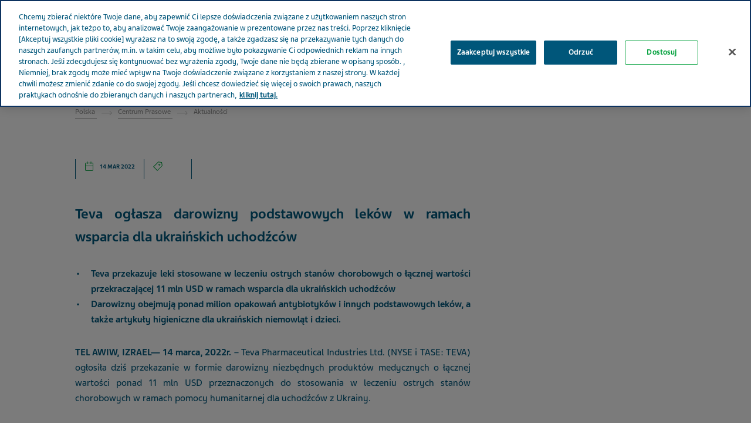

--- FILE ---
content_type: text/html; charset=utf-8
request_url: https://www.teva.pl/news-and-media/latest-news/darowizny_lekowe_od_Teva/
body_size: 11340
content:



<!DOCTYPE html>
<html class="vi-theme" lang="pl" dir=ltr>
<head>
	
<title>Teva ogłasza darowizny podstawowych leków w ramach wsparcia dla ukraińskich uchodźców</title>

	
<meta name="keywords" content=", "/>

<meta name="description" content="Teva ogłasza darowizny podstawowych leków w ramach wsparcia dla ukraińskich uchodźców
"/>

<meta property="og:description" content="Teva ogłasza darowizny podstawowych leków w ramach wsparcia dla ukraińskich uchodźców

"/>

<link href="https://www.teva.pl/news-and-media/latest-news/darowizny_lekowe_od_Teva/" rel="canonical" />

<meta property="og:type" content="website">

<meta property="og:title" content="Teva ogłasza darowizny podstawowych leków w ramach wsparcia dla ukraińskich uchodźców"/>
	
    

    <meta name="format-detection" content="telephone=no">
    <meta name="viewport" content="width=device-width, initial-scale=1, shrink-to-fit=no">


		<link rel="icon" type="image/x-icon" href="/globalassets/scs-branded-images/favicon/teva.png" />

    <!-- OneTrust Cookies Consent Notice start for www.teva.pl -->
<script type="text/javascript" src="https://cdn.cookielaw.org/consent/95fc3fce-fe8d-4ca5-aee0-be7df5c9d58e/OtAutoBlock.js" ></script>
<script src="https://cdn.cookielaw.org/scripttemplates/otSDKStub.js" data-document-language="true" type="text/javascript" charset="UTF-8" data-domain-script="95fc3fce-fe8d-4ca5-aee0-be7df5c9d58e" ></script>
<script type="text/javascript">
function OptanonWrapper()  { 
    var acceptBtn = document.getElementById("onetrust-accept-btn-handler");
    var declineBtn = document.getElementById("onetrust-reject-all-handler");
    var cookieSettingsBtn = document.getElementById("onetrust-pc-btn-handler");
    const btnContainer = document.getElementById("onetrust-button-group");
    btnContainer.append(acceptBtn, declineBtn, cookieSettingsBtn);
}
</script>
<!-- OneTrust Cookies Consent Notice end for www.teva.pl -->
<!-- Allyable-Web script -->

<script src='https://portal.allyable.com/aweb?license=82cd2d68-cbe5-427a-9ccd-0c2e4a13fe39' async referrerpolicy='no-referrer-when-downgrade' referrerPolicy='no-referrer-when-downgrade'></script>

<!------------------ -->
    

    <!-- DATA LAYER tws-ga4-version-0.3.3 -->
    <!-- script for Multiminds tracking compatibility -->
<script>window.udata = window.udata || [];window.udata.push({"event_name" : "page navigation", "env_deployment" : "PROD", "env_brand" : "standard corporate site", "env_country" : "EU", "env_region" : "PL", "page_language" : "PL", "page_name" : "Teva ogłasza darowizny podstawowych leków w ramach wsparcia dla ukraińskich uchodźców", "page_status" : "200", "content_id" : "289252", "content_type" : "article", "content_tags" : [null], "page_cat1" : "centrum prasowe", "page_cat2" : "aktualności", "page_cat3" : "teva ogłasza darowizny podstawowych leków w ramach wsparcia dla ukraińskich uchodźców", "user_logged" : "no", "user_role" : "public"});</script><script>window.dataLayer = window.dataLayer || [];window.dataLayer.push({"event" : "page_view", "env_deployment" : "PROD", "env_brand" : "standard corporate site", "env_country" : "EU", "env_region" : "PL", "page_language" : "PL", "page_name" : "Teva ogłasza darowizny podstawowych leków w ramach wsparcia dla ukraińskich uchodźców", "page_status" : "200", "content_id" : "289252", "content_type" : "article", "content_tags" : [null], "page_cat1" : "centrum prasowe", "page_cat2" : "aktualności", "page_cat3" : "teva ogłasza darowizny podstawowych leków w ramach wsparcia dla ukraińskich uchodźców", "user_logged" : "no", "user_role" : "public"});</script>


    <!-- Google Tag Manager -->
<script>(function(w,d,s,l,i){w[l]=w[l]||[];w[l].push({'gtm.start':
new Date().getTime(),event:'gtm.js'});var f=d.getElementsByTagName(s)[0],
j=d.createElement(s),dl=l!='dataLayer'?'&l='+l:'';j.async=true;j.src=
'https://www.googletagmanager.com/gtm.js?id='+i+dl;f.parentNode.insertBefore(j,f);
})(window,document,'script','dataLayer','GTM-TXJGZDB6');</script>
<!-- End Google Tag Manager -->


<script type="text/javascript">
    (function(c,l,a,r,i,t,y){
        c[a]=c[a]||function(){(c[a].q=c[a].q||[]).push(arguments)};
        t=l.createElement(r);t.async=1;t.src="https://www.clarity.ms/tag/"+i;
        y=l.getElementsByTagName(r)[0];y.parentNode.insertBefore(t,y);
    })(window, document, "clarity", "script", "o9osgqe3og");
</script>



	<link href="\css/core_teva_scs.bundle.css" rel="stylesheet" />
<link href="\css/combined_teva_scs.bundle.css" rel="stylesheet" />
<link href="\css/combined_teva_tws.bundle.css" rel="stylesheet" />
<link href="\css/custom.css" rel="stylesheet" />
<link href="\css/product_row.css" rel="stylesheet" />
<link href="\css/theme.teva.css" rel="stylesheet" />
<link href="\css/tokens.css" rel="stylesheet" />
<link href="\css/vision-teva-2025-typography.css" rel="stylesheet" />
<link href="\css/Features/Article/Client/Default/article-podcast.css" rel="stylesheet" />
<link href="\css\Features\PreloadedResources\Styles\vision-teva-2025-components.css" as="style" id="afa6084f-c835-4a0e-b610-5e5be93abc71" rel="preload"/>
<script data-ot-ignore="" src="\js/jquery-3.5.1.min.js"></script>
<script data-ot-ignore="" src="\js/jquery-ui-1.13.2.js"></script>
<script data-ot-ignore="" src="\js/popper.min.js"></script>
<script>
!function(T,l,y){var S=T.location,k="script",D="instrumentationKey",C="ingestionendpoint",I="disableExceptionTracking",E="ai.device.",b="toLowerCase",w="crossOrigin",N="POST",e="appInsightsSDK",t=y.name||"appInsights";(y.name||T[e])&&(T[e]=t);var n=T[t]||function(d){var g=!1,f=!1,m={initialize:!0,queue:[],sv:"5",version:2,config:d};function v(e,t){var n={},a="Browser";return n[E+"id"]=a[b](),n[E+"type"]=a,n["ai.operation.name"]=S&&S.pathname||"_unknown_",n["ai.internal.sdkVersion"]="javascript:snippet_"+(m.sv||m.version),{time:function(){var e=new Date;function t(e){var t=""+e;return 1===t.length&&(t="0"+t),t}return e.getUTCFullYear()+"-"+t(1+e.getUTCMonth())+"-"+t(e.getUTCDate())+"T"+t(e.getUTCHours())+":"+t(e.getUTCMinutes())+":"+t(e.getUTCSeconds())+"."+((e.getUTCMilliseconds()/1e3).toFixed(3)+"").slice(2,5)+"Z"}(),iKey:e,name:"Microsoft.ApplicationInsights."+e.replace(/-/g,"")+"."+t,sampleRate:100,tags:n,data:{baseData:{ver:2}}}}var h=d.url||y.src;if(h){function a(e){var t,n,a,i,r,o,s,c,u,p,l;g=!0,m.queue=[],f||(f=!0,t=h,s=function(){var e={},t=d.connectionString;if(t)for(var n=t.split(";"),a=0;a<n.length;a++){var i=n[a].split("=");2===i.length&&(e[i[0][b]()]=i[1])}if(!e[C]){var r=e.endpointsuffix,o=r?e.location:null;e[C]="https://"+(o?o+".":"")+"dc."+(r||"services.visualstudio.com")}return e}(),c=s[D]||d[D]||"",u=s[C],p=u?u+"/v2/track":d.endpointUrl,(l=[]).push((n="SDK LOAD Failure: Failed to load Application Insights SDK script (See stack for details)",a=t,i=p,(o=(r=v(c,"Exception")).data).baseType="ExceptionData",o.baseData.exceptions=[{typeName:"SDKLoadFailed",message:n.replace(/\./g,"-"),hasFullStack:!1,stack:n+"\nSnippet failed to load ["+a+"] -- Telemetry is disabled\nHelp Link: https://go.microsoft.com/fwlink/?linkid=2128109\nHost: "+(S&&S.pathname||"_unknown_")+"\nEndpoint: "+i,parsedStack:[]}],r)),l.push(function(e,t,n,a){var i=v(c,"Message"),r=i.data;r.baseType="MessageData";var o=r.baseData;return o.message='AI (Internal): 99 message:"'+("SDK LOAD Failure: Failed to load Application Insights SDK script (See stack for details) ("+n+")").replace(/\"/g,"")+'"',o.properties={endpoint:a},i}(0,0,t,p)),function(e,t){if(JSON){var n=T.fetch;if(n&&!y.useXhr)n(t,{method:N,body:JSON.stringify(e),mode:"cors"});else if(XMLHttpRequest){var a=new XMLHttpRequest;a.open(N,t),a.setRequestHeader("Content-type","application/json"),a.send(JSON.stringify(e))}}}(l,p))}function i(e,t){f||setTimeout(function(){!t&&m.core||a()},500)}var e=function(){var n=l.createElement(k);n.src=h;var e=y[w];return!e&&""!==e||"undefined"==n[w]||(n[w]=e),n.onload=i,n.onerror=a,n.onreadystatechange=function(e,t){"loaded"!==n.readyState&&"complete"!==n.readyState||i(0,t)},n}();y.ld<0?l.getElementsByTagName("head")[0].appendChild(e):setTimeout(function(){l.getElementsByTagName(k)[0].parentNode.appendChild(e)},y.ld||0)}try{m.cookie=l.cookie}catch(p){}function t(e){for(;e.length;)!function(t){m[t]=function(){var e=arguments;g||m.queue.push(function(){m[t].apply(m,e)})}}(e.pop())}var n="track",r="TrackPage",o="TrackEvent";t([n+"Event",n+"PageView",n+"Exception",n+"Trace",n+"DependencyData",n+"Metric",n+"PageViewPerformance","start"+r,"stop"+r,"start"+o,"stop"+o,"addTelemetryInitializer","setAuthenticatedUserContext","clearAuthenticatedUserContext","flush"]),m.SeverityLevel={Verbose:0,Information:1,Warning:2,Error:3,Critical:4};var s=(d.extensionConfig||{}).ApplicationInsightsAnalytics||{};if(!0!==d[I]&&!0!==s[I]){var c="onerror";t(["_"+c]);var u=T[c];T[c]=function(e,t,n,a,i){var r=u&&u(e,t,n,a,i);return!0!==r&&m["_"+c]({message:e,url:t,lineNumber:n,columnNumber:a,error:i}),r},d.autoExceptionInstrumented=!0}return m}(y.cfg);function a(){y.onInit&&y.onInit(n)}(T[t]=n).queue&&0===n.queue.length?(n.queue.push(a),n.trackPageView({})):a()}(window,document,{src: "https://js.monitor.azure.com/scripts/b/ai.2.gbl.min.js", crossOrigin: "anonymous", cfg: {connectionString: 'InstrumentationKey=5ce01be6-8e28-49cf-bbd2-315971cc4c24;IngestionEndpoint=https://northeurope-2.in.applicationinsights.azure.com/;LiveEndpoint=https://northeurope.livediagnostics.monitor.azure.com/;ApplicationId=61cf654a-5b21-49e8-a732-9865cc67fd7e', disableCookiesUsage: false }});
</script>


	
<link rel="stylesheet" href="/css/font_teva_sans_latin.bundle.css"/>



</head>
<body class="body-main" data-page-id="289252">
    
	<!-- Google Tag Manager (noscript) -->
<noscript><iframe src="https://www.googletagmanager.com/ns.html?id=GTM-TXJGZDB6"
height="0" width="0" style="display:none;visibility:hidden"></iframe></noscript>
<!-- End Google Tag Manager (noscript) -->



    
    
	



    <div class="vi-page-layout" >
        <input name="__RequestVerificationToken" type="hidden" value="CfDJ8LrzgjxZFAVIgIeCK-baKX827rbfLaVLY188sx64dbPmIL34JVYwXQdOxTXmGkjJPqTDdommaoz4ybxdtj28-p11iKOaT5lcnu6PMIfsEYcCpSEtYEh3xATkxCifz1PLlqYJ65mdH8_k4IDGDfPu2EY" />

        <div class="vi-floating-alert">
            <p class="vi-floating-alert__message mb-0"></p>
            <div class="d-flex align-items-center justify-content-center" style="height: 24px">
                <svg aria-label="cross-sign" class="vi-icon" height="16" role="img" sg-icons-dir="sg/components/icon/icons" viewbox="0 0 16 16" width="16" xmlns="http://www.w3.org/2000/svg">
                    <path d="M14 3l-.8-.8-5.6 5.7L2 2.2l-.8.8 5.7 5.6-5.7 5.7.8.7 5.6-5.7 5.6 5.7.8-.7-5.7-5.7z"></path>
                </svg>
            </div>
        </div>

        


    <div class="vi-page-layout__search" style="display: none;">
        <div class="gw-page-search" data-endpoint="/api/SearchResultsApi/GetAutocomplete"
             data-results=""
             data-noresults="Brak wynik&#xF3;w dla %">
            <div class="gw-page-search__bar">
                <form action="/general-pages/search-result/"
                      class="gw-page-search__form" method="get" novalidate role="search">
                    <fieldset class="gw-page-search__set">
                        <label class="sr-only" for="sg-da5191">Search</label>
                        <input data-mobileResults="4"
                               data-desktopResults="8"
                               autocomplete="off"
                               class="gw-page-search__input"
                               data-tabindex-collapsed="4"
                               id="sg-da5191" name="search"
                               placeholder="szukaj"
                               type="search"
                               value="">
                        <div class="gw-page-search__btn">
                            <button type="submit" 
                                    data-tabindex-collapsed="4"
                                    class="vi-btn-search vi-btn"
                                    aria-label="Szukaj">
                                Szukaj
                            </button>
                        </div>
                    </fieldset>
                    <div class="gw-page-search__clear">
                        <div class="gw-page-search__clear-inset">
                            <div class="gw-page-search__clear-btn">
                                <button type="reset" class="vi-btn-search vi-btn-search--clear vi-btn">Clear search</button>
                            </div>
                        </div>
                    </div>
                </form>
            </div>
        </div>
    </div>

    <div class="vi-page-layout__set">
        <div class="vi-page-layout__panel vi-page-layout__panel--master">
            




    <div class="vi-page-layout__trigger">
        <div class="vi-page-layout__trigger-button">
            <button data-trigger="layout" data-tabindex-collapsed="1"
                    aria-label="Close main menu" type="button"
                    class="vi-btn-layout vi-btn-layout--close vi-btn">
                Zamknij
            </button>
        </div>
    </div>
    <div class="vi-page-masthead">
        <div class="vi-page-masthead__main">
            <ul class="vi-page-masthead__navigation menu-tracking" data-menu_type="header navigation">
                        <li class="vi-page-masthead__navigation-item">
                            <a class="vi-page-masthead__navigation-link" data-tabindex-collapsed="12"
                               title="Teva na &#x15B;wiecie" target="_blank" href="https://www.tevapharm.com/teva-worldwide-locations/">Teva na &#x15B;wiecie</a>
                        </li>
            </ul>

            <div class="vi-page-masthead__actions">




                    <div class="vi-page-masthead__action vi-page-masthead__action--search">
                        <button data-trigger="search"
                                data-tabindex-collapsed="5"
                                aria-label="Toggle search"
                                aria-expanded="false"
                                type="button"
                                class="vi-btn-masthead vi-btn-masthead--icon vi-btn-masthead--search vi-btn">
                            <span class="vi-btn-masthead__label vi-btn-masthead__label--icon vi-btn-masthead__label--search vi-btn__label">
                                Szukaj
                            </span>
                        </button>
                    </div>
            </div>
        </div>
    </div>
    <nav class="gw-page-navigation">
        <div aria-label="main menu" class="gw-page-navigation__menu" role="navigation">
                <ul class="gw-page-navigation__list gw-page-navigation__list--level-0 menu-tracking" data-menu_type="primary navigation">
                    



    <li class="gw-page-navigation__item gw-page-navigation__item--level-0">
        <a aria-label="O Teva "
           class="gw-page-navigation__link  gw-page-navigation__link--level-0 gw-page-navigation__link--next"
           data-tabindex-collapsed="15" target="" href="/about-teva/">
            O Teva 
                    <span aria-label="Toggle O Teva "
                          class="gw-page-navigation__trigger gw-page-navigation__trigger--level-0"
                          data-tabindex-collapsed="15" data-tabindex-expanded="0" role="button">
                        <span class="sr-only">Toggle O Teva </span>
                    </span>
        </a>

            <div class="gw-page-navigation__next gw-page-navigation__next--level-0">
                <ul class="gw-page-navigation__list gw-page-navigation__list--level-1">
                    



    <li class="gw-page-navigation__item gw-page-navigation__item--level-1">
        <a aria-label="Profil firmy"
           class="gw-page-navigation__link  gw-page-navigation__link--level-1 gw-page-navigation__link--next"
           data-tabindex-collapsed="15" target="" href="/about-teva/article-pages/company-profile/">
            Profil firmy
        </a>

    </li>




    <li class="gw-page-navigation__item gw-page-navigation__item--level-1">
        <a aria-label="Fakty i liczby"
           class="gw-page-navigation__link  gw-page-navigation__link--level-1 gw-page-navigation__link--next"
           data-tabindex-collapsed="15" target="" href="/about-teva/article-pages/facts-and-figures/">
            Fakty i liczby
        </a>

    </li>




    <li class="gw-page-navigation__item gw-page-navigation__item--level-1">
        <a aria-label="Nasza historia"
           class="gw-page-navigation__link  gw-page-navigation__link--level-1 gw-page-navigation__link--next"
           data-tabindex-collapsed="15" target="" href="/about-teva/article-pages/our-history/">
            Nasza historia
        </a>

    </li>




    <li class="gw-page-navigation__item gw-page-navigation__item--level-1">
        <a aria-label="Nasze warto&#x15B;ci"
           class="gw-page-navigation__link  gw-page-navigation__link--level-1 gw-page-navigation__link--next"
           data-tabindex-collapsed="15" target="" href="/about-teva/article-pages/our-values/">
            Nasze warto&#x15B;ci
        </a>

    </li>




    <li class="gw-page-navigation__item gw-page-navigation__item--level-1">
        <a aria-label="Kodeks Post&#x119;powania"
           class="gw-page-navigation__link  gw-page-navigation__link--level-1 gw-page-navigation__link--next"
           data-tabindex-collapsed="15" target="" href="/about-teva/article-pages/code-of-conduct/">
            Kodeks Post&#x119;powania
        </a>

    </li>

                </ul>
            </div>
    </li>



    <li class="gw-page-navigation__item gw-page-navigation__item--level-0">
        <a aria-label="Produkty"
           class="gw-page-navigation__link  gw-page-navigation__link--level-0 gw-page-navigation__link--next"
           data-tabindex-collapsed="15" target="" href="/our-products/">
            Produkty
                    <span aria-label="Toggle Produkty"
                          class="gw-page-navigation__trigger gw-page-navigation__trigger--level-0"
                          data-tabindex-collapsed="15" data-tabindex-expanded="0" role="button">
                        <span class="sr-only">Toggle Produkty</span>
                    </span>
        </a>

            <div class="gw-page-navigation__next gw-page-navigation__next--level-0">
                <ul class="gw-page-navigation__list gw-page-navigation__list--level-1">
                    



    <li class="gw-page-navigation__item gw-page-navigation__item--level-1">
        <a aria-label="Leki generyczne"
           class="gw-page-navigation__link  gw-page-navigation__link--level-1 gw-page-navigation__link--next"
           data-tabindex-collapsed="15" target="" href="/our-products/article-pages/article-generic-medicine/">
            Leki generyczne
        </a>

    </li>




    <li class="gw-page-navigation__item gw-page-navigation__item--level-1">
        <a aria-label="Leki specjalistyczne"
           class="gw-page-navigation__link  gw-page-navigation__link--level-1 gw-page-navigation__link--next"
           data-tabindex-collapsed="15" target="" href="/our-products/article-pages/specialty/">
            Leki specjalistyczne
        </a>

    </li>




    <li class="gw-page-navigation__item gw-page-navigation__item--level-1">
        <a aria-label="Dzia&#x142;ania niepo&#x17C;&#x105;dane"
           class="gw-page-navigation__link  gw-page-navigation__link--level-1 gw-page-navigation__link--next"
           data-tabindex-collapsed="15" target="" href="/our-products/article-pages/patientsafety/">
            Dzia&#x142;ania niepo&#x17C;&#x105;dane
        </a>

    </li>




    <li class="gw-page-navigation__item gw-page-navigation__item--level-1">
        <a aria-label="Jako&#x15B;&#x107; i produkcja"
           class="gw-page-navigation__link  gw-page-navigation__link--level-1 gw-page-navigation__link--next"
           data-tabindex-collapsed="15" target="" href="/our-products/article-pages/quality/">
            Jako&#x15B;&#x107; i produkcja
        </a>

    </li>




    <li class="gw-page-navigation__item gw-page-navigation__item--level-1">
        <a aria-label="Katalog produkt&#xF3;w"
           class="gw-page-navigation__link  gw-page-navigation__link--level-1 gw-page-navigation__link--next"
           data-tabindex-collapsed="15" target="" href="/our-products/product-page/">
            Katalog produkt&#xF3;w
        </a>

    </li>




    <li class="gw-page-navigation__item gw-page-navigation__item--level-1">
        <a aria-label="Centrum Informacji Medycznej Teva"
           class="gw-page-navigation__link  gw-page-navigation__link--level-1 gw-page-navigation__link--next"
           data-tabindex-collapsed="15" target="" href="/our-products/article-pages/patientsafety2/">
            Centrum Informacji Medycznej Teva
        </a>

    </li>




    <li class="gw-page-navigation__item gw-page-navigation__item--level-1">
        <a aria-label="Oferta dla aptek"
           class="gw-page-navigation__link  gw-page-navigation__link--level-1 gw-page-navigation__link--next"
           data-tabindex-collapsed="15" target="" href="/our-products/article-pages/oferta_dla_aptek/">
            Oferta dla aptek
        </a>

    </li>




    <li class="gw-page-navigation__item gw-page-navigation__item--level-1">
        <a aria-label="Nasze opakowania"
           class="gw-page-navigation__link  gw-page-navigation__link--level-1 gw-page-navigation__link--next"
           data-tabindex-collapsed="15" target="" href="/our-products/our-packaging-for-patients/">
            Nasze opakowania
        </a>

    </li>

                </ul>
            </div>
    </li>



    <li class="gw-page-navigation__item gw-page-navigation__item--level-0">
        <a aria-label="Nasza odpowiedzialno&#x15B;&#x107; "
           class="gw-page-navigation__link  gw-page-navigation__link--level-0 gw-page-navigation__link--next"
           data-tabindex-collapsed="15" target="" href="/ourimpact/">
            Nasza odpowiedzialno&#x15B;&#x107; 
                    <span aria-label="Toggle Nasza odpowiedzialno&#x15B;&#x107; "
                          class="gw-page-navigation__trigger gw-page-navigation__trigger--level-0"
                          data-tabindex-collapsed="15" data-tabindex-expanded="0" role="button">
                        <span class="sr-only">Toggle Nasza odpowiedzialno&#x15B;&#x107; </span>
                    </span>
        </a>

            <div class="gw-page-navigation__next gw-page-navigation__next--level-0">
                <ul class="gw-page-navigation__list gw-page-navigation__list--level-1">
                    



    <li class="gw-page-navigation__item gw-page-navigation__item--level-1">
        <a aria-label="Nasze zaanga&#x17C;owanie"
           class="gw-page-navigation__link  gw-page-navigation__link--level-1 gw-page-navigation__link--next"
           data-tabindex-collapsed="15" target="" href="/ourimpact/article-pages/impact/">
            Nasze zaanga&#x17C;owanie
        </a>

    </li>




    <li class="gw-page-navigation__item gw-page-navigation__item--level-1">
        <a aria-label="Wsp&#xF3;&#x142;praca z organizacjami"
           class="gw-page-navigation__link  gw-page-navigation__link--level-1 gw-page-navigation__link--next"
           data-tabindex-collapsed="15" target="" href="/ourimpact/article-pages/impact-patient-advocacy/">
            Wsp&#xF3;&#x142;praca z organizacjami
        </a>

    </li>




    <li class="gw-page-navigation__item gw-page-navigation__item--level-1">
        <a aria-label="Kodeks przejrzysto&#x15B;ci"
           class="gw-page-navigation__link  gw-page-navigation__link--level-1 gw-page-navigation__link--next"
           data-tabindex-collapsed="15" target="" href="https://www.teva.pl/ourimpact/article-pages/kodeks_przejrzystosci_teva/">
            Kodeks przejrzysto&#x15B;ci
        </a>

    </li>




    <li class="gw-page-navigation__item gw-page-navigation__item--level-1">
        <a aria-label="Raport CSR Teva"
           class="gw-page-navigation__link  gw-page-navigation__link--level-1 gw-page-navigation__link--next"
           data-tabindex-collapsed="15" target="" href="/ourimpact/article-pages/impact-report/">
            Raport CSR Teva
        </a>

    </li>




    <li class="gw-page-navigation__item gw-page-navigation__item--level-1">
        <a aria-label="Wsparcie edukacji lekarzy"
           class="gw-page-navigation__link  gw-page-navigation__link--level-1 gw-page-navigation__link--next"
           data-tabindex-collapsed="15" target="" href="/ourimpact/article-pages/wsparcie-edukacji-lekarzy/">
            Wsparcie edukacji lekarzy
        </a>

    </li>

                </ul>
            </div>
    </li>



    <li class="gw-page-navigation__item gw-page-navigation__item--level-0">
        <a aria-label="Centrum prasowe"
           class="gw-page-navigation__link  gw-page-navigation__link--level-0 gw-page-navigation__link--next"
           data-tabindex-collapsed="15" target="" href="/news-and-media/">
            Centrum prasowe
        </a>

    </li>



    <li class="gw-page-navigation__item gw-page-navigation__item--level-0">
        <a aria-label="Leczmy z trosk&#x105;"
           class="gw-page-navigation__link  gw-page-navigation__link--level-0 gw-page-navigation__link--next"
           data-tabindex-collapsed="15" target="" href="/leczmy-z-troska/">
            Leczmy z trosk&#x105;
        </a>

    </li>



    <li class="gw-page-navigation__item gw-page-navigation__item--level-0">
        <a aria-label="Odcienie zdrowia"
           class="gw-page-navigation__link  gw-page-navigation__link--level-0 gw-page-navigation__link--next"
           data-tabindex-collapsed="15" target="" href="/odcienie-zdrowia/">
            Odcienie zdrowia
                    <span aria-label="Toggle Odcienie zdrowia"
                          class="gw-page-navigation__trigger gw-page-navigation__trigger--level-0"
                          data-tabindex-collapsed="15" data-tabindex-expanded="0" role="button">
                        <span class="sr-only">Toggle Odcienie zdrowia</span>
                    </span>
        </a>

            <div class="gw-page-navigation__next gw-page-navigation__next--level-0">
                <ul class="gw-page-navigation__list gw-page-navigation__list--level-1">
                    



    <li class="gw-page-navigation__item gw-page-navigation__item--level-1">
        <a aria-label="Astma"
           class="gw-page-navigation__link  gw-page-navigation__link--level-1 gw-page-navigation__link--next"
           data-tabindex-collapsed="15" target="" href="/odcienie-zdrowia/all-stories/astma">
            Astma
        </a>

    </li>




    <li class="gw-page-navigation__item gw-page-navigation__item--level-1">
        <a aria-label="Choroby neurologiczne"
           class="gw-page-navigation__link  gw-page-navigation__link--level-1 gw-page-navigation__link--next"
           data-tabindex-collapsed="15" target="" href="/odcienie-zdrowia/all-stories/choroby-neurologiczne">
            Choroby neurologiczne
        </a>

    </li>




    <li class="gw-page-navigation__item gw-page-navigation__item--level-1">
        <a aria-label="Choroby reumatyczne"
           class="gw-page-navigation__link  gw-page-navigation__link--level-1 gw-page-navigation__link--next"
           data-tabindex-collapsed="15" target="" href="/odcienie-zdrowia/all-stories/choroby-reumatyczne">
            Choroby reumatyczne
        </a>

    </li>




    <li class="gw-page-navigation__item gw-page-navigation__item--level-1">
        <a aria-label="Kardiologia"
           class="gw-page-navigation__link  gw-page-navigation__link--level-1 gw-page-navigation__link--next"
           data-tabindex-collapsed="15" target="" href="/odcienie-zdrowia/all-stories/kardiologia">
            Kardiologia
        </a>

    </li>




    <li class="gw-page-navigation__item gw-page-navigation__item--level-1">
        <a aria-label="Migrena"
           class="gw-page-navigation__link  gw-page-navigation__link--level-1 gw-page-navigation__link--next"
           data-tabindex-collapsed="15" target="" href="/odcienie-zdrowia/all-stories/migrena">
            Migrena
        </a>

    </li>




    <li class="gw-page-navigation__item gw-page-navigation__item--level-1">
        <a aria-label="Onkologia"
           class="gw-page-navigation__link  gw-page-navigation__link--level-1 gw-page-navigation__link--next"
           data-tabindex-collapsed="15" target="" href="/odcienie-zdrowia/all-stories/onkologia">
            Onkologia
        </a>

    </li>




    <li class="gw-page-navigation__item gw-page-navigation__item--level-1">
        <a aria-label="Osteoporoza"
           class="gw-page-navigation__link  gw-page-navigation__link--level-1 gw-page-navigation__link--next"
           data-tabindex-collapsed="15" target="" href="/odcienie-zdrowia/all-stories/osteoporoza">
            Osteoporoza
        </a>

    </li>




    <li class="gw-page-navigation__item gw-page-navigation__item--level-1">
        <a aria-label="POChP"
           class="gw-page-navigation__link  gw-page-navigation__link--level-1 gw-page-navigation__link--next"
           data-tabindex-collapsed="15" target="" href="/odcienie-zdrowia/all-stories/pochp">
            POChP
        </a>

    </li>




    <li class="gw-page-navigation__item gw-page-navigation__item--level-1">
        <a aria-label="P&#xF3;&#x17A;ne Dyskinezy"
           class="gw-page-navigation__link  gw-page-navigation__link--level-1 gw-page-navigation__link--next"
           data-tabindex-collapsed="15" target="" href="/odcienie-zdrowia/all-stories/pozne-dyskinezy">
            P&#xF3;&#x17A;ne Dyskinezy
        </a>

    </li>




    <li class="gw-page-navigation__item gw-page-navigation__item--level-1">
        <a aria-label="Zdrowie psychiczne"
           class="gw-page-navigation__link  gw-page-navigation__link--level-1 gw-page-navigation__link--next"
           data-tabindex-collapsed="15" target="" href="/odcienie-zdrowia/all-stories/zdrowia-psychicznego">
            Zdrowie psychiczne
        </a>

    </li>

                </ul>
            </div>
    </li>



    <li class="gw-page-navigation__item gw-page-navigation__item--level-0">
        <a aria-label="Drzewa od Teva"
           class="gw-page-navigation__link  gw-page-navigation__link--level-0 gw-page-navigation__link--next"
           data-tabindex-collapsed="15" target="" href="/drzewa-od-teva/">
            Drzewa od Teva
        </a>

    </li>



    <li class="gw-page-navigation__item gw-page-navigation__item--level-0">
        <a aria-label="Kariera"
           class="gw-page-navigation__link  gw-page-navigation__link--level-0 gw-page-navigation__link--next"
           data-tabindex-collapsed="15" target="" href="/youcareer/">
            Kariera
                    <span aria-label="Toggle Kariera"
                          class="gw-page-navigation__trigger gw-page-navigation__trigger--level-0"
                          data-tabindex-collapsed="15" data-tabindex-expanded="0" role="button">
                        <span class="sr-only">Toggle Kariera</span>
                    </span>
        </a>

            <div class="gw-page-navigation__next gw-page-navigation__next--level-0">
                <ul class="gw-page-navigation__list gw-page-navigation__list--level-1">
                    



    <li class="gw-page-navigation__item gw-page-navigation__item--level-1">
        <a aria-label="Dlaczego warto do&#x142;&#x105;czy&#x107; do Teva?"
           class="gw-page-navigation__link  gw-page-navigation__link--level-1 gw-page-navigation__link--next"
           data-tabindex-collapsed="15" target="" href="/youcareer/article-pages/why_join_teva/">
            Dlaczego warto do&#x142;&#x105;czy&#x107; do Teva?
        </a>

    </li>




    <li class="gw-page-navigation__item gw-page-navigation__item--level-1">
        <a aria-label="Praca w Teva"
           class="gw-page-navigation__link  gw-page-navigation__link--level-1 gw-page-navigation__link--next"
           data-tabindex-collapsed="15" target="" href="/youcareer/article-pages/working_at_teva/">
            Praca w Teva
        </a>

    </li>




    <li class="gw-page-navigation__item gw-page-navigation__item--level-1">
        <a aria-label="Nasz proces rekrutacji "
           class="gw-page-navigation__link  gw-page-navigation__link--level-1 gw-page-navigation__link--next"
           data-tabindex-collapsed="15" target="" href="/youcareer/article-pages/recruitment_process/">
            Nasz proces rekrutacji 
        </a>

    </li>




    <li class="gw-page-navigation__item gw-page-navigation__item--level-1">
        <a aria-label="Nasi pracownicy"
           class="gw-page-navigation__link  gw-page-navigation__link--level-1 gw-page-navigation__link--next"
           data-tabindex-collapsed="15" target="" href="/youcareer/article-pages/our_employees/">
            Nasi pracownicy
        </a>

    </li>

                </ul>
            </div>
    </li>


                </ul>
        </div>
        
    </nav>

        </div>
        <div class="vi-page-layout__panel vi-page-layout__panel--detail" aria-hidden="false">
            



    <div class="vi-page-layout__trigger">
        <div class="vi-page-layout__trigger-button">
            <button data-trigger="layout" data-tabindex-collapsed="1"
                    aria-label="open/close the main menu" type="button"
                    class="vi-btn-layout vi-btn-layout--open vi-btn">
                Menu
            </button>
        </div>
    </div>

<div class="vi-page-branding">
    <div class="vi-page-branding__main">
            <a class="vi-page-branding__link"
           href="/" rel="home">
                <div class="vi-page-branding__logo">
                    <img src="/globalassets/scs-branded-images/generic-images/logo-teva-header.svg"
                         alt=""
                         loading="lazy">
                </div>
                    <div class="vi-page-branding__extension">
                        <em class="vi-page-branding__extension-text">
                            Polska
                        </em>
                    </div>
            </a>
    </div>
</div>

            <div class="vi-page-layout__main vi-page-layout__main-js" id="vi-content" role="main">
                <div id="page-container"
                     class="position-relative vi-container ">

                        <div class="mb-30 mb-md-50 mb-lg-60">


<div class="vi-container vi-container--column">
    <div class="my-20 my-md-30">
        <nav class="vi-breadcrumb" aria-label="Breadcrumb">
            <ol class="vi-breadcrumb__list">
                    <li class="vi-breadcrumb__item">
                            <a class="vi-breadcrumb__link"
                       href="/">
                                Polska
                            </a>
                    </li>
                    <li class="vi-breadcrumb__item">
                            <a class="vi-breadcrumb__link"
                       href="/news-and-media/">
                                Centrum Prasowe
                            </a>
                    </li>
                    <li class="vi-breadcrumb__item">
                            <span aria-label="your location in the website" aria-current="Aktualno&#x15B;ci"
                          class="vi-breadcrumb__segment">Aktualności</span>
                    </li>
            </ol>
        </nav>
    </div>
</div>
                            




<div class="vi-container vi-container--column">
    <div class="vi-content-layout">
        <div class="vi-content-layout__main">
            <div class="mb-20 mb-md-40">

                    <div class="mb-20 mb-md-30">
                        

                    </div>
            </div>
                <div class="mb-20 mb-md-40">
                    <div class="vi-article-meta-data vi-article-meta-data--author-slices">




<div class="vi-article-meta-data__slices">
    <ul class="vi-article-meta-list vi-typesystem">
            <li class="vi-article-meta-list__item">
                <div class="vi-article-meta-slice">
                    <svg xmlns="http://www.w3.org/2000/svg" viewbox="0 0 16 16" sg-icons-dir="sg/components/icon/icons" role="img" class="vi-article-meta-slice__icon vi-icon" aria-label="date" width="16" height="16">
    <path d="M5.5 0v2h5V0h1v2H13c1.1 0 2 .9 2 2v10c0 1.1-.9 2-2 2H3c-1.1 0-2-.9-2-2V4c0-1.1.9-2 2-2h1.5V0h1zM14 8H2v6c0 .6.4 1 1 1h10c.6 0 1-.4 1-1V8zM4.5 3H3c-.6 0-1 .4-1 1v3h12V4c0-.6-.4-1-1-1h-1.5v1h-1V3h-5v1h-1V3z">
    </path>
</svg>

                    <time datetime="2022-03-14">14 mar 2022</time>
                </div>
            </li>
            <li class="vi-article-meta-list__item">
                <div class="vi-article-meta-slice">
                    <svg xmlns="http://www.w3.org/2000/svg" viewbox="0 0 16 16" sg-icons-dir="sg/components/icon/icons" role="img" class="vi-article-meta-slice__icon vi-icon" aria-label="label" width="16" height="16">
    <path d="M8.8.2l6.2.9.9 6.2L7.2 16 .1 8.9 8.8.2zm.3 1.1L1.5 8.9l5.7 5.7L14.8 7l-.7-5-5-.7zm2.7 3c.6.6.6 1.5 0 2.1-.6.6-1.6.6-2.2 0-.6-.6-.6-1.5 0-2.1.6-.6 1.6-.6 2.2 0zm-1.4.7c-.2.2-.2.5 0 .7.2.2.5.2.7 0 .2-.2.2-.5 0-.7s-.6-.2-.7 0z">
    </path>
</svg>

                    <ul class="vi-taxonomy" aria-label="Categories">
                            <li class="vi-taxonomy__item">
                                <a class="vi-taxonomy__link"
                                   href="/news-and-media/latest-news/czytaj-rownie">
                                    
                                </a>
                            </li>
                    </ul>
                </div>
            </li>
    </ul>
</div>                    </div>
                </div>
            


    <div class="custom-margin-block  my-xl-40 my-md-40 my-40">
        


<div class="vi-typesystem vi-typesystem--article vi-typesystem--blockquote vi-typesystem--collapse-last custom-content">
    
 <p style="text-align: justify;"><span style="font-size: 24px;"><strong>Teva ogłasza darowizny podstawowych lek&oacute;w w ramach wsparcia dla ukraińskich uchodźc&oacute;w</strong></span></p>
<ul>
<li style="text-align: justify;"><strong>Teva przekazuje leki stosowane w leczeniu ostrych stan&oacute;w chorobowych o łącznej wartości przekraczającej 11 mln USD w ramach wsparcia dla ukraińskich uchodźc&oacute;w</strong></li>
<li style="text-align: justify;"><strong>Darowizny obejmują ponad milion opakowań antybiotyk&oacute;w i innych podstawowych lek&oacute;w, a także artykuły higieniczne dla ukraińskich niemowląt i dzieci.</strong></li>
</ul>
<p style="text-align: justify;"><strong>TEL AWIW, IZRAEL&mdash; 14 marca, 2022r. </strong>&ndash; Teva Pharmaceutical Industries Ltd. (NYSE i TASE: TEVA) ogłosiła dziś przekazanie w formie darowizny niezbędnych produkt&oacute;w medycznych o łącznej wartości ponad 11 mln USD przeznaczonych do stosowania w leczeniu ostrych stan&oacute;w chorobowych w ramach pomocy humanitarnej dla uchodźc&oacute;w z Ukrainy.</p>
<p style="text-align: justify;">Darowizna firmy Teva obejmuje ponad 1,3 miliona opakowań lek&oacute;w o wartości powyżej 10,8 mln USD (wg hurtowych cen zakupu), z kt&oacute;rych większość została przekazana za pośrednictwem zaufanego, wieloletniego partnera firmy Teva - organizacji Direct Relief. Wiele z lek&oacute;w ofiarowanych przez Teva znajduje się na liście lek&oacute;w podstawowych Światowej Organizacji Zdrowia, takich jak antybiotyki, leki stosowanych w leczeniu chor&oacute;b układu oddechowego i innych krytycznych produkt&oacute;w leczniczych.</p>
<p style="text-align: justify;">Teva przekazała także ponad 25 000 opakowań antybiotyk&oacute;w o wartości około 180 000 USD organizacji "United Hatzalah", wiodącej izraelskiej organizacji charytatywnej zajmującej się niesieniem pomocy humanitarnej w sytuacjach kryzysowych, jako wsparcie dla oboz&oacute;w uchodźc&oacute;w i szpitali polowych zlokalizowanych na granicy z Ukrainą. Leki dotarły na granicę Ukrainy w zeszłym tygodniu i pomagają w leczeniu tysięcy ludzi uciekających przed wojną.</p>
<p style="text-align: justify;">Ponadto, we wsp&oacute;łpracy z europejską organizacją pozarządową "People in Need", Teva dostarczy blisko 82 000 opakowań lek&oacute;w o wartości około 180 000 USD dla ukraińskich niemowląt i dzieci, kt&oacute;re w wyniku kryzysu humanitarnego znajdują się w trudnych warunkach higienicznych.</p>
<p style="text-align: justify;">Jako wiodąca firma farmaceutyczna jesteśmy świadomi naszej odpowiedzialności i podtrzymujemy zobowiązanie do dostarczania krytycznych, niezbędnych lek&oacute;w wszystkim pacjentom, niezależnie od tego, w jakim miejscu na świecie się znajdują. Zgodnie z misją Teva, jaką jest zapewnianie dostępu do wysokiej jakości lek&oacute;w i poprawa jakości życia pacjent&oacute;w na całym świecie, analizujemy obecnie dodatkowe programy pomocy w całej Europie. Prowadzimy r&oacute;wnież dialog z siecią naszych zaufanych partner&oacute;w oraz z innymi międzynarodowymi organizacjami pomocy humanitarnej, aby zidentyfikować pojawiające się potrzeby i wnieść sw&oacute;j wkład w ich zaspokojenie, wykorzystując naszą specjalistyczną wiedzę i łańcuch dostaw, a jednocześnie dokładamy wszelkich starań, aby nadal dostarczać nasz szeroki asortyment niezbędnych produkt&oacute;w leczniczych wszystkim innym pacjentom.</p>
<p style="text-align: justify;">NPS-PL-NP-00544-03-2022</p> 
</div>
    </div>

        </div>
            <div class="vi-content-layout__sidebar">
                

            </div>
    </div>
</div>




                        </div>
                    </div>
                    





    <style>
        .vi-page-footer__main::after {
            background-image: url("/globalassets/scs-branded-images/generic-images/logo-teva-header.svg");
        }

        .vi-page-footer__main::before {
            background-image: url("/globalassets/scs-branded-images/generic-images/logo-teva-header.svg");
        }
    </style>
    <div class="vi-page-footer">
        <div class="vi-page-footer__body" role="contentinfo">
            <div class="vi-page-footer__main">
                <div class="vi-container vi-container--column">
                    <div class="vi-page-footer__content">
                        <div class="vi-page-footer__section">
                                <div class="mb-30 mb-lg-60 vi-grid">
                                    <div class="vi-grid__row vi-grid__row--grid-30">
                                        



<div class="col-md-6 col-lg-3">
    <div class="vi-typesystem vi-typesystem--collapse-last vi-typesystem--inversed vi-typesystem--offset-underline vi-typesystem--small">
        


            <ul class="list-unstyled menu-tracking" data-menu_type="footer navigation">
                        <li>
                            <a href="/contact-us/" title="Kontakt">Kontakt</a>
                        </li>
                        <li>
                            <a href="/youcareer/" title="Kariera" target="_blank">Kariera</a>
                        </li>
                        <li>
                            <a href="/contact-us/" title="Obs&#x142;uga klienta">Obs&#x142;uga klienta</a>
                        </li>
                        <li>
                            <a href="https://www.tevapharm.com/teva-worldwide-locations/" title="Teva na &#x15B;wiecie" target="_blank">Teva na &#x15B;wiecie</a>
                        </li>
            </ul>
    </div>
</div>


<div class="col-md-6 col-lg-3">
    <div class="vi-typesystem vi-typesystem--collapse-last vi-typesystem--inversed vi-typesystem--offset-underline vi-typesystem--small">
        


            <ul class="list-unstyled menu-tracking" data-menu_type="footer navigation">
                        <li>
                            <a href="/general-pages/polityka-prywatnosci/" title="Poufno&#x15B;&#x107; danych">Poufno&#x15B;&#x107; danych</a>
                        </li>
                        <li>
                            <a href="/general-pages/terms-of-use/" title="Warunki korzystania">Warunki korzystania</a>
                        </li>
                        <li>
                            <a href="/general-pages/teva_phv_privacy_policy/" title="PV Polityka Prywatno&#x15B;ci">PV Polityka Prywatno&#x15B;ci</a>
                        </li>
                    <li>
                        <a id="cookie-settings" href="javascript:Optanon.ToggleInfoDisplay()">Ustawienia plik&#xF3;w cookie</a>
                    </li>
            </ul>
    </div>
</div>

<div class="col-md-6 col-lg-3">
    <h6 class="text-white mb-20 vi-type vi-type--text-regular">
        Obserwuj Teva
    </h6>
    <div class="vi-share-buttons">
        <ul class="vi-share-buttons__list">
            


<li class="vi-share-buttons__item">
    <a href="https://www.facebook.com/tevapharm/"
       target="_blank"
       class="vi-share-buttons__trigger vi-share-buttons__trigger--page-footer-links">
        <svg xmlns="http://www.w3.org/2000/svg" width="34" height="34" viewbox="0 0 34 34" sg-icons-dir="sg/components/icon/icons" role="img" class="vi-icon" aria-label=""><title xmlns=""></title><path fill-rule="evenodd" d="M30,15 C30,6.71572266 23.2842773,0 15,0 C6.71572266,0 0,6.71572266 0,15 C0,22.4869336 5.4852832,28.6924805 12.65625,29.8177148 L12.65625,19.3359375 L8.84765625,19.3359375 L8.84765625,15 L12.65625,15 L12.65625,11.6953125 C12.65625,7.9359375 14.8956738,5.859375 18.3219434,5.859375 C19.963125,5.859375 21.6796875,6.15234375 21.6796875,6.15234375 L21.6796875,9.84375 L19.7881934,9.84375 C17.9248535,9.84375 17.34375,11 17.34375,12.1862402 L17.34375,15 L21.5039062,15 L20.8388672,19.3359375 L17.34375,19.3359375 L17.34375,29.8177148 C24.5147168,28.6924805 30,22.4869336 30,15" transform="translate(2 2)"></path></svg>
        <span class="sr-only"></span>
    </a>
</li>

<li class="vi-share-buttons__item">
    <a href="https://twitter.com/tevapharmeurope"
       target="_blank"
       class="vi-share-buttons__trigger vi-share-buttons__trigger--page-footer-links">
        <svg xmlns="http://www.w3.org/2000/svg" width="34" height="34" viewBox="0 0 34 34" sg-icons-dir="sg/components/icon/icons" role="img" class="vi-icon" aria-label="Twitter icon"><title xmlns="">Twitter icon</title><path fill-rule="evenodd" d="M26.6474584,4 L18.4238033,13.5591559 L11.8556109,4 L4.28,4 L14.2123956,18.4551367 L4.28,30 L6.52444173,30 L15.208811,19.9052064 L22.1452821,30 L29.7209142,30 L19.4202611,15.0092256 L19.4207911,15.0092256 L28.891773,4 L26.6474584,4 Z M16.3467417,18.583041 L16.3467417,18.5824898 L15.3403619,17.1430841 L7.33312426,5.68957492 L10.7804558,5.68957492 L17.242411,14.932924 L18.2487696,16.3723297 L26.6485185,28.3872567 L23.2011869,28.3872567 L16.3467417,18.583041 Z"></path></svg>
        <span class="sr-only"></span>
    </a>
</li>

<li class="vi-share-buttons__item">
    <a href="https://www.linkedin.com/company/teva-pharmaceuticals/"
       target="_blank"
       class="vi-share-buttons__trigger vi-share-buttons__trigger--page-footer-links">
        <svg xmlns="http://www.w3.org/2000/svg" width="34" height="34" viewbox="0 0 34 34" sg-icons-dir="sg/components/icon/icons" role="img" class="vi-icon" aria-label=""><title xmlns=""></title><path fill-rule="evenodd" d="M26.8823529,18.8776471 C26.8823529,14.9164706 24.3623529,13.3764706 21.8588235,13.3764706 C20.1903529,13.2932941 18.6042353,14.102 17.6917647,15.5011765 L17.5764706,15.5011765 L17.5764706,13.7058824 L13.7058824,13.7058824 L13.7058824,26.8823529 L17.8235294,26.8823529 L17.8235294,19.8741176 C17.7,18.3802353 18.8018824,17.0650588 20.2941176,16.9258824 L20.4505882,16.9258824 C21.76,16.9258824 22.7317647,17.7494118 22.7317647,19.8247059 L22.7317647,26.8823529 L26.8494118,26.8823529 L26.8823529,18.8776471 Z M11.6058824,9.17647059 C11.6149412,7.86623529 10.5608235,6.79729412 9.25058824,6.78823529 L9.25058824,6.78823529 L9.17647059,6.78823529 C7.85717647,6.78905882 6.78905882,7.85882353 6.78905882,9.17729412 C6.78988235,10.4957647 7.858,11.5638824 9.17647059,11.5647059 C10.4858824,11.5968235 11.5737647,10.5616471 11.6058824,9.25223529 C11.6058824,9.25141176 11.6058824,9.25141176 11.6058824,9.25058824 L11.6058824,9.17647059 Z M7.11764706,26.8823529 L11.2352941,26.8823529 L11.2352941,13.7058824 L7.11764706,13.7058824 L7.11764706,26.8823529 Z M31,5.05882353 L31,28.9411765 C31,30.0784706 30.0784706,31 28.9411765,31 L5.05882353,31 C3.92152941,31 3,30.0784706 3,28.9411765 L3,5.05882353 C3,3.92152941 3.92152941,3 5.05882353,3 L28.9411765,3 C30.0784706,3 31,3.92152941 31,5.05882353 L31,5.05882353 Z"></path></svg>
        <span class="sr-only"></span>
    </a>
</li>
        </ul>
    </div>
</div>

                                    </div>
                                </div>
                                <div class="vi-typesystem w-75 vi-typesystem--small vi-typesystem--inversed vi-typesystem--collapse-last vi-typesystem--offset-underline">
                                    
<p>Copyright &copy; 2026 Teva Pharmaceuticals Polska Sp. z o.o.</p>
                                </div>
                        </div>
                    </div>
                </div>
            </div>
        </div>
    </div>

                

                </div>
            </div>
        </div>
    </div>
<div id="discount-popup-mount"></div>
	<script data-ot-ignore="" src="\js/core_teva_scs.bundle.js"></script>
<script data-ot-ignore="" src="\js/combined_teva_scs.bundle.js"></script>
<script data-ot-ignore="" src="\js/combined_teva_tws.bundle.js"></script>
<script data-ot-ignore="" src="\js/ajaxSetup.js"></script>
<script data-ot-ignore="" src="\js/component-loader.js"></script>
<script data-ot-ignore="" src="\js/add-to-cart-notification.js"></script>
<script data-ot-ignore="" src="\js/claims.js"></script>
<script data-ot-ignore="" src="\js/product_row.js"></script>
<script data-ot-ignore="" src="\js/inputs.js"></script>
<script data-ot-ignore="" src="\js/custom.js"></script>
<script data-ot-ignore="" src="\js/purifyFunctions.js"></script>
<script data-ot-ignore="" src="\js/purify.min.js"></script>
<script data-preload="afa6084f-c835-4a0e-b610-5e5be93abc71" src="\js\Features\PreloadedResources\Scripts\vision-teva-2025-components.js" type="module"></script>
<script src="\js/Features/Blocks/Header/Client/Default/global-search.js"></script>
<script src="\js/Features/Blocks/Footer/Client/Default/cookie-settings.js"></script>

    

</body>
</html>